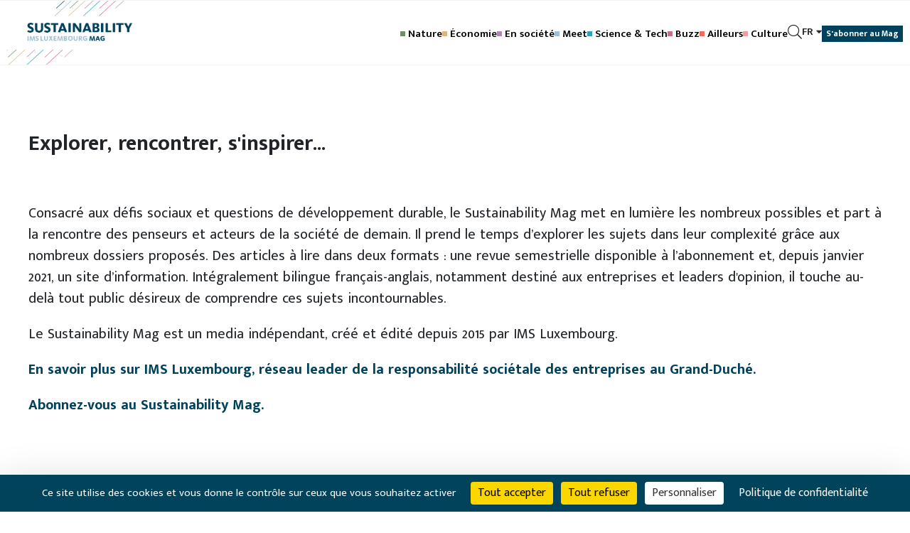

--- FILE ---
content_type: text/html; charset=UTF-8
request_url: https://sustainabilitymag.lu/page/about
body_size: 4294
content:
<!DOCTYPE html>
<html lang="fr">
    <head>
        
<title>About | Sustainability Mag</title>
<meta name="description" content="" />
<link rel="canonical" href="https://sustainabilitymag.lu/page/about">
<meta name="robots" content="index, follow" /> 



<link rel="shortcut icon" href="https://sustainabilitymag.lu/favicon.ico" type="image/x-icon">
<link rel="icon" type="image/x-icon" href="https://sustainabilitymag.lu/favicon.ico" /> 


 
<!-- Additional meta tags --> 

        <meta charset="utf-8">
        <title>About — Sustainability — IMS Luxembourg Mag</title>

        <meta name="description"
            content="Consacré aux défis sociaux et questions de développement durable, le Sustainability Mag met en lumière les nombreux possibles et part à la rencontre des penseurs et acteurs de la société de demain. Il prend le temps d’explorer les sujets dans leur complexité grâce aux nombreux dossiers proposés. Des articles à lire dans deux formats : une revue semestrielle disponible à l’abonnement et, depuis janvier 2021, un site d’information. Intégralement bilingue français-anglais, notamment destiné aux entreprises et leaders d&#039;opinion, il touche au-delà tout public désireux de comprendre ces sujets incontournables." />
        <meta name="title"
            content="About — Sustainability — IMS Luxembourg Mag" />
        <meta name="keywords"
            content="" />
        <meta property="og:title"
            content="About — Sustainability — IMS Luxembourg Mag" />
        <meta property="og:description"
            content="Consacré aux défis sociaux et questions de développement durable, le Sustainability Mag met en lumière les nombreux possibles et part à la rencontre des penseurs et acteurs de la société de demain. Il prend le temps d’explorer les sujets dans leur complexité grâce aux nombreux dossiers proposés. Des articles à lire dans deux formats : une revue semestrielle disponible à l’abonnement et, depuis janvier 2021, un site d’information. Intégralement bilingue français-anglais, notamment destiné aux entreprises et leaders d&#039;opinion, il touche au-delà tout public désireux de comprendre ces sujets incontournables." />
        <meta property="og:url" content="https://sustainabilitymag.lu/page/about" />
        <meta property="og:image"
            content="https://sustainabilitymag.lu/storage/app/uploads/public/2fa/c44/124/thumb__1200_630_0_0_crop.jpg" />

        <meta name="author" content="Bunker palace SA" />
        <meta name="generator" content="BunkerData" />

        <meta name="viewport" content="width=device-width, initial-scale=1.0">
        <meta name="google-site-verification" content="6NInSTOLPgTZOzEeZ1RIiVDgCOmCKhoSS5M_JvjtVCg" />
        <!-- Google tag (gtag.js) -->
        <script async src="https://www.googletagmanager.com/gtag/js?id=G-KFHY5Q67NZ"></script>
        <script>
        window.dataLayer = window.dataLayer || [];
        function gtag(){dataLayer.push(arguments);}
        gtag('js', new Date());

        gtag('config', 'G-KFHY5Q67NZ');
        </script>

        <script src="https://cdnjs.cloudflare.com/ajax/libs/tarteaucitronjs/1.25.0/tarteaucitron.js" integrity="sha512-G0k6TFqc8+MpqnHFP3/SsFREZWo4p5nm+GqSHQIIq8Ir3t9KgU1bs31CJQ85Zq/u1M4fSNF1aWY+I46/7pdvzg==" crossorigin="anonymous" referrerpolicy="no-referrer"></script>
        <script src="https://cdnjs.cloudflare.com/ajax/libs/tarteaucitronjs/1.25.0/advertising.min.js" integrity="sha512-1SbEe0DNCBTG3nLNBHFpUhI7drc5dGj655gTQWmmSnRGSii3gOQ7SH/a74B1D4gVsFFeM2NrY9p1+XIjpD2URA==" crossorigin="anonymous" referrerpolicy="no-referrer"></script>
        <script src="https://cdnjs.cloudflare.com/ajax/libs/tarteaucitronjs/1.25.0/tarteaucitron.services.min.js" integrity="sha512-lWVF2a4taLWRjrd4os9vfkHGl1px1QGyC34vGyKIFlHz0n/iDvQZWS79Nj79TAnjDpyBJf0/aFQzd3Kg7IAZ+w==" crossorigin="anonymous" referrerpolicy="no-referrer"></script>
        <script src="https://cdnjs.cloudflare.com/ajax/libs/tarteaucitronjs/1.25.0/lang/tarteaucitron.fr.min.js" integrity="sha512-U+Z0qRdwRvIlbY2B+1O8IqiAo28d5dIZhNkM+fDnSigP2RbiD6+/SuZi1x3YKvJbvb9feCAiAwpuECVmkRkuCg==" crossorigin="anonymous" referrerpolicy="no-referrer"></script>
        <link rel="stylesheet" href="https://cdnjs.cloudflare.com/ajax/libs/tarteaucitronjs/1.25.0/css/tarteaucitron.min.css" integrity="sha512-DahHjAYl5leHe2p1sObdXgIDYYwUsQvKf3WAdd1fFgPpOZB0mz6wquiw6YmbvTPUJvGFXkIsiL4zEiDXt2OseQ==" crossorigin="anonymous" referrerpolicy="no-referrer" />

        <link href="https://sustainabilitymag.lu/themes/sustainability/assets/css/app.min.css?564358" rel="stylesheet">
        
        <script type="text/javascript">
        tarteaucitron.init({
                "privacyUrl": "/page/legal-mentions", /* Privacy policy url */

                "hashtag": "#tarteaucitron", /* Open the panel with this hashtag */
                "cookieName": "tarteaucitron", /* Cookie name */

                "orientation": "bottom", /* Banner position (top - bottom) */

                "showAlertSmall": false, /* Show the small banner on bottom right */
                "cookieslist": false, /* Show the cookie list */

                "closePopup": false, /* Show a close X on the banner */

                "showIcon": false, /* Show cookie icon to manage cookies */
                "iconPosition": "BottomRight", /* BottomRight, BottomLeft, TopRight and TopLeft */

                "adblocker": false, /* Show a Warning if an adblocker is detected */

                "DenyAllCta" : true, /* Show the deny all button */
                "AcceptAllCta" : true, /* Show the accept all button when highPrivacy on */
                "highPrivacy": true, /* HIGHLY RECOMMANDED Disable auto consent */

                "handleBrowserDNTRequest": false, /* If Do Not Track == 1, disallow all */

                "removeCredit": true, /* Remove credit link */
                "moreInfoLink": true, /* Show more info link */

                "useExternalJs": false, /* If false, the tarteaucitron.js file will be loaded */

                //"cookieDomain": ".my-multisite-domaine.fr", /* Shared cookie for multisite */

                "readmoreLink": "/page/legal-mentions", /* Change the default readmore link */

                "mandatory": true, /* Show a message about mandatory cookies */
            });

        var currentLanguage = document.documentElement.lang;
        window.tarteaucitronForceLanguage = currentLanguage;

        </script>
        <script>
            (tarteaucitron.job = tarteaucitron.job || []).push('gcmpersonalization');
            (tarteaucitron.job = tarteaucitron.job || []).push('gcmadstorage');
            (tarteaucitron.job = tarteaucitron.job || []).push('gcmanalyticsstorage');
            (tarteaucitron.job = tarteaucitron.job || []).push('gcmfunctionality');
            (tarteaucitron.job = tarteaucitron.job || []).push('gcmadsuserdata');
            (tarteaucitron.job = tarteaucitron.job || []).push('gcmsecurity');
        </script>
    </head>
    <body class="page--about">

        <div class="wrapper-global">
            <header id="layout-header-fixed">
                <nav id="main-navigation">
    <ul>
        <li class="header_logo_scroll scroll">
            <a href="/"><img src="https://sustainabilitymag.lu/themes/sustainability/assets/img/logos/logo_header_scroll.png"
                 alt="Sustainability"/></a>
        </li>

        <style>
            #main-navigation ul li.main-navigation-0 a:hover {
                color: #34495e; !important;
            }

            #main-navigation ul li.main-navigation-0 a::before {
                background: #34495e;
            }
        </style>


                    <style>
                #main-navigation ul li.main-navigation-2 a:hover {
                    color: #6c9160 !important;
                }

                #main-navigation ul li.main-navigation-2 a::before {
                     background: #6c9160;
                 }
            </style>
            <li class="main-navigation-2 responsive-hidden square" style="margin-left: auto;"><a href="/nature">Nature</a></li>
                    <style>
                #main-navigation ul li.main-navigation-3 a:hover {
                    color: #d9b780 !important;
                }

                #main-navigation ul li.main-navigation-3 a::before {
                     background: #d9b780;
                 }
            </style>
            <li class="main-navigation-3 responsive-hidden square" ><a href="/eco">Économie</a></li>
                    <style>
                #main-navigation ul li.main-navigation-4 a:hover {
                    color: #b186b0 !important;
                }

                #main-navigation ul li.main-navigation-4 a::before {
                     background: #b186b0;
                 }
            </style>
            <li class="main-navigation-4 responsive-hidden square" ><a href="/en-societe">En société</a></li>
                    <style>
                #main-navigation ul li.main-navigation-1 a:hover {
                    color: #a0bfcf !important;
                }

                #main-navigation ul li.main-navigation-1 a::before {
                     background: #a0bfcf;
                 }
            </style>
            <li class="main-navigation-1 responsive-hidden square" ><a href="/meet">Meet</a></li>
                    <style>
                #main-navigation ul li.main-navigation-5 a:hover {
                    color: #33a0b8 !important;
                }

                #main-navigation ul li.main-navigation-5 a::before {
                     background: #33a0b8;
                 }
            </style>
            <li class="main-navigation-5 responsive-hidden square" ><a href="/sciences">Science &amp; Tech</a></li>
                    <style>
                #main-navigation ul li.main-navigation-7 a:hover {
                    color: #d0678d !important;
                }

                #main-navigation ul li.main-navigation-7 a::before {
                     background: #d0678d;
                 }
            </style>
            <li class="main-navigation-7 responsive-hidden square" ><a href="/buzz">Buzz</a></li>
                    <style>
                #main-navigation ul li.main-navigation-6 a:hover {
                    color: #ec6c62 !important;
                }

                #main-navigation ul li.main-navigation-6 a::before {
                     background: #ec6c62;
                 }
            </style>
            <li class="main-navigation-6 responsive-hidden square" ><a href="/ailleurs">Ailleurs</a></li>
                    <style>
                #main-navigation ul li.main-navigation-8 a:hover {
                    color: #f49ca2 !important;
                }

                #main-navigation ul li.main-navigation-8 a::before {
                     background: #f49ca2;
                 }
            </style>
            <li class="main-navigation-8 responsive-hidden square" ><a href="/culture">Culture</a></li>
        
        <li class="hidden-pc" style="margin-left: auto;">
            <div class="bars-icon"><i class="fal fa-bars"></i></div>
        </li>

        <li>
            <div class="search-icon"><i class="fal fa-search"></i></div>
        </li>

        <li>
            <div class="languages-dropdown text-uppercase">
                <div class="language-active">
                    fr <i class="fa fa-caret-down" aria-hidden="true"></i>
                </div>

                <div class="languages-dropdown-select">
                                                                                                                    <div class="language">
                                <a data-request="onSwitchLocale" data-request-data="locale: 'en'">en</a>
                            </div>
                                                            </div>
            </div>
        </li>

        <li class="scroll">
           <a class="btn btn-primary subscribe-to-mag" href="https://sustainabilitymag.lu/page/subscriptions">S'abonner au Mag</a>
        </li>

    </ul>
</nav>

<div class="bars-container">
    <div class="container-fluid">
        <div class="row">
            <div class="col-12">
                                    <li><a href="/nature" class="text-white">Nature</a></li>
                                    <li><a href="/eco" class="text-white">Économie</a></li>
                                    <li><a href="/en-societe" class="text-white">En société</a></li>
                                    <li><a href="/meet" class="text-white">Meet</a></li>
                                    <li><a href="/sciences" class="text-white">Science &amp; Tech</a></li>
                                    <li><a href="/buzz" class="text-white">Buzz</a></li>
                                    <li><a href="/ailleurs" class="text-white">Ailleurs</a></li>
                                    <li><a href="/culture" class="text-white">Culture</a></li>
                            </div>
        </div>
        <div class="row pt-4">
            <div class="col-12">          
                <li><button type="button" class="btn btn-light subscribe-to-mag" id="btn-to-mag" data-href="https://sustainabilitymag.lu/page/subscriptions">S'abonner au Mag</button></li>
            </div>
        </div>
    </div>
</div>

<div class="search-container">
    <div class="container-fluid">
        <div class="row">
            <div class="col-12 col-md-10 offset-md-1">
                <form action="https://sustainabilitymag.lu/search" method="GET" class="form-inline d-flex flex-nowrap justify-content-center">
                    <input type="text" name="query" required="required" class="flex-fill form-control form-control-sm mr-sm-2" placeholder="Votre recherche">
                    <button type="submit" class="btn btn-primary">Rechercher</button>
                </form>
            </div>
        </div>
    </div>
</div>            </header>

            <section id="layout-scroll" data-scrollbar>

                <section id="layout-content">
                    <div class="wrapper-default wrapper-default--bordered">
    <div class="row">
        <div class="col-12">
            <div class="hallway-title">
                Explorer, rencontrer, s'inspirer...
            </div>
        </div>
    </div>
    <div class="row">
        <div class="col-12"> 
            <p>Consacré aux défis sociaux et questions de développement durable, <span lang="FR">le Sustainability Mag&nbsp;</span>met en lumière les nombreux possibles et part à la rencontre des penseurs et acteurs de la société de demain. <span lang="FR">Il prend le temps d’explorer les sujets dans leur complexité grâce aux nombreux dossiers proposés. Des articles à lire dans deux formats&nbsp;: une revue semestrielle disponible à l’abonnement et, depuis janvier 2021, un site d’information. Intégralement b</span>ilingue français-anglais<span lang="FR">, notamment&nbsp;</span>destiné aux entreprises&nbsp;et leaders d'opinion<span lang="FR">, il touche au-delà tout public désireux de comprendre ces sujets incontournables</span>.</p>

<p><span lang="FR">Le Sustainability Mag est un media indépendant, créé et&nbsp;</span>édité <span lang="FR">depuis 2015&nbsp;</span>par IMS Luxembourg.&nbsp;</p>

<p><strong><span lang="FR"><a href="https://imslux.lu/" rel="noopener noreferrer" target="_blank">En savoir plus sur IMS Luxembourg, réseau leader de la responsabilité sociétale des entreprises au Grand-Duché.</a></span></strong></p>

<p><a href="https://sustainabilitymag.lu/page/subscriptions" rel="noopener noreferrer" target="_blank"><strong>Abonnez-vous au Sustainability Mag.&nbsp;</strong></a></p>
        </div>
    </div>
</div>                                    </section>
                <footer class="footer-site">
    <div class="wrapper-default">
        <div class="footer-site__content">
            <div class="row">
                <div class="col-12 col-sm-12 col-md-5 col-lg-5 mb-3 mb-md-0">
                    <a href="https://imslux.lu/" target="_blank">
                        <img src="https://sustainabilitymag.lu/themes/sustainability/assets/img/logos/ims-logo-header-2025.png" alt="IMS Luxembourg" />
                    </a>
                </div>
                <div class="col-12 col-sm-6 col-md-4 col-lg-4 mb-3">
                    <p>B.P. 2085
	<br>L- 1020 Luxembourg</p>

<p><a href="/page/contact">Nous contacter</a></p>
                </div>
                <div class="col-12 col-sm-6 col-md-3 col-lg-3 mb-3">
                    <p>
	<a href="/page/sitemap"></a><a href="/page/about">Nous connaître</a> <a href="/page/subscriptions">&nbsp;</a>
	<br><a href="/page/sitemap">Plan du site</a>
	<br><a href="/page/legal-mentions">Mentions légales</a></p>

<p>
	<br>
</p>
                </div>
            </div>
            <div class="row">
                <div class="col-12">
                    <div class="footer-site__credits">website by <a href="https://bunkerpalace.com">bunkerpalace</a></div>
                </div>
            </div>
        </div>
    </div>
</footer>

            </section>
        </div>

        <script src="https://sustainabilitymag.lu/themes/sustainability/assets/javascript/app.min.js?564358"></script>
        <script src="https://sustainabilitymag.lu/themes/sustainability/assets/javascript/vendors/vendors.min.js?564358"></script>
        <script src="/modules/system/assets/js/framework.combined-min.js"></script>
<link rel="stylesheet" property="stylesheet" href="/modules/system/assets/css/framework.extras-min.css">
        
    </body>
</html>

--- FILE ---
content_type: image/svg+xml
request_url: https://sustainabilitymag.lu/themes/sustainability/assets/img/footer-top.svg
body_size: 2247
content:
<svg width="232" height="56" xmlns="http://www.w3.org/2000/svg" xmlns:xlink="http://www.w3.org/1999/xlink"><defs><path id="a" d="M.357.336l.499 54.076h230.499l.339-54.076"/><path id="c" d="M.357.336l.499 54.076h230.499l.339-54.076"/><path id="e" d="M.357.336l.499 54.076h230.499l.339-54.076"/><path id="g" d="M.357.336l.499 54.076h230.499l.339-54.076"/><path id="i" d="M.357.336l.499 54.076h230.499l.339-54.076"/><path id="k" d="M.357.336l.499 54.076h230.499l.339-54.076"/><path id="m" d="M.357.336l.499 54.076h230.499l.339-54.076"/><path id="o" d="M.357.336l.499 54.076h230.499l.339-54.076"/><path id="q" d="M.357.336l.499 54.076h230.499l.339-54.076"/></defs><g fill="none" fill-rule="evenodd"><g transform="translate(0 .864)"><mask id="b" fill="#fff"><use xlink:href="#a"/></mask><path stroke="#02435C" stroke-width=".419" mask="url(#b)" d="M7.075 30.747l87.313-80.456"/></g><g transform="translate(0 .864)"><mask id="d" fill="#fff"><use xlink:href="#c"/></mask><path stroke="#A0BFCF" stroke-width=".419" mask="url(#d)" d="M.142 56.846l87.313-80.455"/></g><g transform="translate(0 .864)"><mask id="f" fill="#fff"><use xlink:href="#e"/></mask><path stroke="#6C9160" stroke-width=".419" mask="url(#f)" d="M49.616 30.747l87.313-80.456"/></g><g transform="translate(0 .864)"><mask id="h" fill="#fff"><use xlink:href="#g"/></mask><path stroke="#D9B780" stroke-width=".419" mask="url(#h)" d="M43.449 56.846l87.313-80.455"/></g><g transform="translate(0 .864)"><mask id="j" fill="#fff"><use xlink:href="#i"/></mask><path stroke="#B186B0" stroke-width=".419" mask="url(#j)" d="M96.86 30.747l87.313-80.456"/></g><g transform="translate(0 .864)"><mask id="l" fill="#fff"><use xlink:href="#k"/></mask><path stroke="#33A0B8" stroke-width=".419" mask="url(#l)" d="M90.037 56.846l87.313-80.455"/></g><g transform="translate(0 .864)"><mask id="n" fill="#fff"><use xlink:href="#m"/></mask><path stroke="#D0678D" stroke-width=".419" mask="url(#n)" d="M139.249 56.846l87.313-80.455"/></g><g transform="translate(0 .864)"><mask id="p" fill="#fff"><use xlink:href="#o"/></mask><path stroke="#EC6C62" stroke-width=".419" mask="url(#p)" d="M143.065 30.747l87.313-80.456"/></g><g transform="translate(0 .864)"><mask id="r" fill="#fff"><use xlink:href="#q"/></mask><path stroke="#CF9EA1" stroke-width=".419" mask="url(#r)" d="M192.605 30.747l87.313-80.456"/></g></g></svg>

--- FILE ---
content_type: image/svg+xml
request_url: https://sustainabilitymag.lu/themes/sustainability/assets/img/footer-bottom.svg
body_size: 2231
content:
<svg width="262" height="55" xmlns="http://www.w3.org/2000/svg" xmlns:xlink="http://www.w3.org/1999/xlink"><defs><path id="a" d="M.569.952l-.195 52.43H261.35L261.19.845"/><path id="c" d="M.569.952l-.195 52.43H261.35L261.19.845"/><path id="e" d="M.569.952l-.195 52.43H261.35L261.19.845"/><path id="g" d="M.569.952l-.195 52.43H261.35L261.19.845"/><path id="i" d="M.569.952l-.195 52.43H261.35L261.19.845"/><path id="k" d="M.569.952l-.195 52.43H261.35L261.19.845"/><path id="m" d="M.569.952l-.195 52.43H261.35L261.19.845"/><path id="o" d="M.569.952l-.195 52.43H261.35L261.19.845"/><path id="q" d="M.569.952l-.195 52.43H261.35L261.19.845"/></defs><g fill="none" fill-rule="evenodd"><g transform="translate(0 .133)"><mask id="b" fill="#fff"><use xlink:href="#a"/></mask><path stroke="#02435C" stroke-width=".543" mask="url(#b)" d="M240.648 21.904L144.175 110.8"/></g><g transform="translate(0 .133)"><mask id="d" fill="#fff"><use xlink:href="#c"/></mask><path stroke="#A0BFCF" stroke-width=".543" mask="url(#d)" d="M248.308-6.934l-96.472 88.897"/></g><g transform="translate(0 .133)"><mask id="f" fill="#fff"><use xlink:href="#e"/></mask><path stroke="#6C9160" stroke-width=".543" mask="url(#f)" d="M193.644 21.904L97.172 110.8"/></g><g transform="translate(0 .133)"><mask id="h" fill="#fff"><use xlink:href="#g"/></mask><path stroke="#D9B780" stroke-width=".543" mask="url(#h)" d="M200.459-6.934l-96.472 88.897"/></g><g transform="translate(0 .133)"><mask id="j" fill="#fff"><use xlink:href="#i"/></mask><path stroke="#B186B0" stroke-width=".543" mask="url(#j)" d="M141.444 21.904L44.972 110.8"/></g><g transform="translate(0 .133)"><mask id="l" fill="#fff"><use xlink:href="#k"/></mask><path stroke="#33A0B8" stroke-width=".543" mask="url(#l)" d="M148.984-6.934L52.512 81.963"/></g><g transform="translate(0 .133)"><mask id="n" fill="#fff"><use xlink:href="#m"/></mask><path stroke="#D0678D" stroke-width=".543" mask="url(#n)" d="M94.609-6.934L-1.863 81.963"/></g><g transform="translate(0 .133)"><mask id="p" fill="#fff"><use xlink:href="#o"/></mask><path stroke="#EC6C62" stroke-width=".543" mask="url(#p)" d="M90.393 21.904L-6.079 110.8"/></g><g transform="translate(0 .133)"><mask id="r" fill="#fff"><use xlink:href="#q"/></mask><path stroke="#CF9EA1" stroke-width=".543" mask="url(#r)" d="M35.656 21.904L-60.816 110.8"/></g></g></svg>